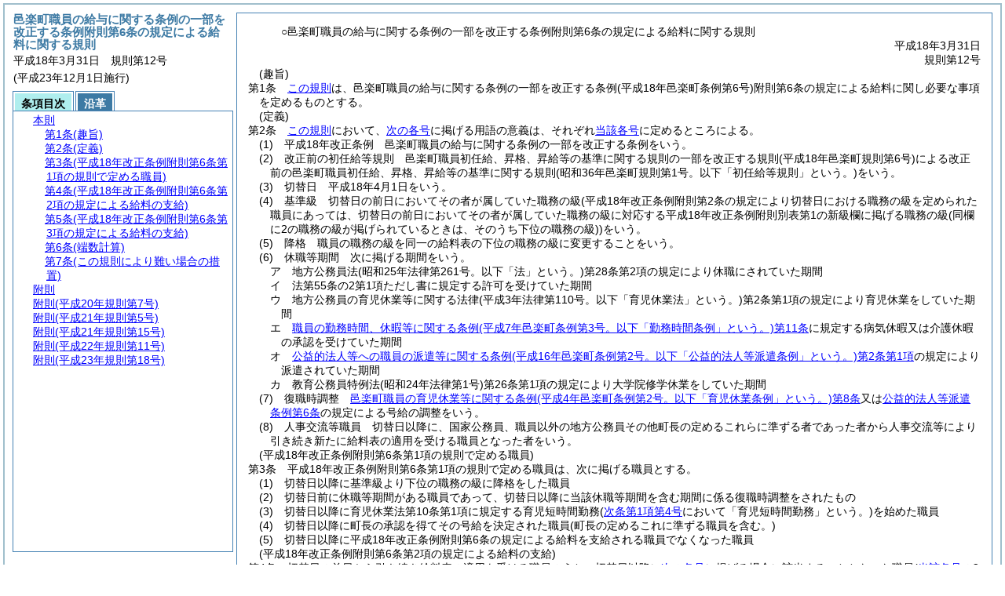

--- FILE ---
content_type: text/html
request_url: https://www.town.ora.gunma.jp/chosei/jorei/reiki_honbun/e271RG00000441.html
body_size: 6894
content:
<!DOCTYPE HTML PUBLIC "-//W3C//DTD HTML 4.01 Transitional//EN" "http://www.w3.org/TR/html4/loose.dtd">
<html lang="ja">
<head>
<meta http-equiv="X-UA-Compatible" content="IE=edge"><meta http-equiv="content-type" content="text/html; charset=utf-8"><meta name="viewport" content="width=device-width,initial-scale=1.0"><meta name="ROBOTS" content="NOARCHIVE">
<title>邑楽町職員の給与に関する条例の一部を改正する条例附則第6条の規定による給料に関する規則</title>
<link rel="stylesheet" type="text/css" href="reiki.css">
<script type="text/javascript" src="../js/jquery.js" charset="utf-8"> </script>
<script type="text/javascript" src="../js/jquery.scrollTo-min.js" charset="utf-8"> </script>
<script type="text/javascript" src="reiki.js" charset="utf-8"> </script>
<script type="text/javascript" src="../js/ipad.js" charset="utf-8"> </script>
<script type="text/javascript">
iPadLoadStyle("../css/ipad.css");
</script>
</head>
<body>
<div id="wrapper">
<div id="container">
<!-- 本文 -->
<div id="primary" class="joubun showhistory">
<div id="primaryInner">
<div id="primaryInner2">
<div>
<div id="l000000000" class="eline"><div class="head"><p class="title-irregular"><span id="e000000001" class="cm">○邑楽町職員の給与に関する条例の一部を改正する条例附則第6条の規定による給料に関する規則</span></p></div></div>
</div>
<div>
<div id="l000000001" class="eline"><div class="head"><p class="date"><span id="e000000002" class="cm">平成18年3月31日</span></p></div></div>
</div>
<div>
<div id="l000000002" class="eline"><div class="head"><p class="number"><span id="e000000003" class="cm">規則第12号</span></p></div></div>
</div>
<div>
<div id="l000000003" class="eline"><div class="article"><p class="title"><span id="e000000024" class="cm">(趣旨)</span></p><p id="e000000023" class="num"><span id="e000000025" class="num cm">第1条</span>　<span class="clause"><span id="e000000028" class="p cm"><a href="#l000000000" class="inline quote" tabindex=1 >この規則</a>は、邑楽町職員の給与に関する条例の一部を改正する条例<span class="brackets-color1">(平成18年邑楽町条例第6号)</span>附則第6条の規定による給料に関し必要な事項を定めるものとする。</span></span></p></div></div>
</div>
<div>
<div id="l000000004" class="eline"><div class="article"><p class="title"><span id="e000000031" class="cm">(定義)</span></p><p id="e000000030" class="num"><span id="e000000032" class="num cm">第2条</span>　<span class="clause"><span id="e000000035" class="p cm"><a href="#l000000000" class="inline quote" tabindex=2 >この規則</a>において、<a href="#e000000040" class="inline quote" tabindex=3 >次の各号</a>に掲げる用語の意義は、それぞれ<a href="#e000000040" class="inline quote" tabindex=4 >当該各号</a>に定めるところによる。</span></span></p></div></div>
</div>
<div>
<div id="l000000005" class="eline"><div class="item"><p id="e000000039" class="num"><span id="e000000040" class="num cm">(1)</span>　<span id="e000000041" class="p cm">平成18年改正条例　邑楽町職員の給与に関する条例の一部を改正する条例をいう。</span></p></div></div>
</div>
<div>
<div id="l000000006" class="eline"><div class="item"><p id="e000000042" class="num"><span id="e000000043" class="num cm">(2)</span>　<span id="e000000044" class="p cm">改正前の初任給等規則　邑楽町職員初任給、昇格、昇給等の基準に関する規則の一部を改正する規則<span class="brackets-color1">(平成18年邑楽町規則第6号)</span>による改正前の邑楽町職員初任給、昇格、昇給等の基準に関する規則<span class="brackets-color1">(昭和36年邑楽町規則第1号。以下「初任給等規則」という。)</span>をいう。</span></p></div></div>
</div>
<div>
<div id="l000000007" class="eline"><div class="item"><p id="e000000045" class="num"><span id="e000000046" class="num cm">(3)</span>　<span id="e000000047" class="p cm">切替日　平成18年4月1日をいう。</span></p></div></div>
</div>
<div>
<div id="l000000008" class="eline"><div class="item"><p id="e000000048" class="num"><span id="e000000049" class="num cm">(4)</span>　<span id="e000000050" class="p cm">基準級　切替日の前日においてその者が属していた職務の級<span class="brackets-color1">(平成18年改正条例附則第2条の規定により切替日における職務の級を定められた職員にあっては、切替日の前日においてその者が属していた職務の級に対応する平成18年改正条例附則別表第1の新級欄に掲げる職務の級</span><span class="brackets-color2">(同欄に2の職務の級が掲げられているときは、そのうち下位の職務の級)</span><span class="brackets-color1">)</span>をいう。</span></p></div></div>
</div>
<div>
<div id="l000000009" class="eline"><div class="item"><p id="e000000051" class="num"><span id="e000000052" class="num cm">(5)</span>　<span id="e000000053" class="p cm">降格　職員の職務の級を同一の給料表の下位の職務の級に変更することをいう。</span></p></div></div>
</div>
<div>
<div id="l000000010" class="eline"><div class="item"><p id="e000000054" class="num"><span id="e000000055" class="num cm">(6)</span>　<span id="e000000056" class="p cm">休職等期間　次に掲げる期間をいう。</span></p></div></div>
</div>
<div>
<div id="l000000011" class="eline"><div class="li1"><p id="e000000058" class="num"><span id="e000000059" class="num cm">ア</span>　<span id="e000000060" class="p cm">地方公務員法<span class="brackets-color1">(昭和25年法律第261号。以下「法」という。)</span>第28条第2項の規定により休職にされていた期間</span></p></div></div>
</div>
<div>
<div id="l000000012" class="eline"><div class="li1"><p id="e000000064" class="num"><span id="e000000065" class="num cm">イ</span>　<span id="e000000066" class="p cm">法第55条の2第1項ただし書に規定する許可を受けていた期間</span></p></div></div>
</div>
<div>
<div id="l000000013" class="eline"><div class="li1"><p id="e000000068" class="num"><span id="e000000069" class="num cm">ウ</span>　<span id="e000000070" class="p cm">地方公務員の育児休業等に関する法律<span class="brackets-color1">(平成3年法律第110号。以下「育児休業法」という。)</span>第2条第1項の規定により育児休業をしていた期間</span></p></div></div>
</div>
<div>
<div id="l000000014" class="eline"><div class="li1"><p id="e000000074" class="num"><span id="e000000075" class="num cm">エ</span>　<span id="e000000076" class="p cm"><a href="e271RG00000101.html?id=j11" target="w_e271RG00000101" onclick="quoteFunction('w_e271RG00000101')" class="inline quote" tabindex=5 >職員の勤務時間、休暇等に関する条例<span class="brackets-color1">(平成7年邑楽町条例第3号。以下「勤務時間条例」という。)</span>第11条</a>に規定する病気休暇又は介護休暇の承認を受けていた期間</span></p></div></div>
</div>
<div>
<div id="l000000015" class="eline"><div class="li1"><p id="e000000080" class="num"><span id="e000000081" class="num cm">オ</span>　<span id="e000000082" class="p cm"><a href="e271RG00000090.html?id=j2_k1" target="w_e271RG00000090" onclick="quoteFunction('w_e271RG00000090')" class="inline quote" tabindex=6 >公益的法人等への職員の派遣等に関する条例<span class="brackets-color1">(平成16年邑楽町条例第2号。以下「公益的法人等派遣条例」という。)</span>第2条第1項</a>の規定により派遣されていた期間</span></p></div></div>
</div>
<div>
<div id="l000000016" class="eline"><div class="li1"><p id="e000000086" class="num"><span id="e000000087" class="num cm">カ</span>　<span id="e000000088" class="p cm">教育公務員特例法<span class="brackets-color1">(昭和24年法律第1号)</span>第26条第1項の規定により大学院修学休業をしていた期間</span></p></div></div>
</div>
<div>
<div id="l000000017" class="eline"><div class="item"><p id="e000000090" class="num"><span id="e000000091" class="num cm">(7)</span>　<span id="e000000092" class="p cm">復職時調整　<a href="e271RG00000103.html?id=j8" target="w_e271RG00000103" onclick="quoteFunction('w_e271RG00000103')" class="inline quote" tabindex=7 >邑楽町職員の育児休業等に関する条例<span class="brackets-color1">(平成4年邑楽町条例第2号。以下「育児休業条例」という。)</span>第8条</a>又は<a href="e271RG00000090.html?id=j6" target="w_e271RG00000090" onclick="quoteFunction('w_e271RG00000090')" class="inline quote" tabindex=8 >公益的法人等派遣条例第6条</a>の規定による号給の調整をいう。</span></p></div></div>
</div>
<div>
<div id="l000000018" class="eline"><div class="item"><p id="e000000097" class="num"><span id="e000000098" class="num cm">(8)</span>　<span id="e000000099" class="p cm">人事交流等職員　切替日以降に、国家公務員、職員以外の地方公務員その他町長の定めるこれらに準ずる者であった者から人事交流等により引き続き新たに給料表の適用を受ける職員となった者をいう。</span></p></div></div>
</div>
<div>
<div id="l000000019" class="eline"><div class="article"><p class="title"><span id="e000000101" class="cm">(平成18年改正条例附則第6条第1項の規則で定める職員)</span></p><p id="e000000100" class="num"><span id="e000000102" class="num cm">第3条</span>　<span class="clause"><span id="e000000105" class="p cm">平成18年改正条例附則第6条第1項の規則で定める職員は、次に掲げる職員とする。</span></span></p></div></div>
</div>
<div>
<div id="l000000020" class="eline"><div class="item"><p id="e000000106" class="num"><span id="e000000107" class="num cm">(1)</span>　<span id="e000000108" class="p cm">切替日以降に基準級より下位の職務の級に降格をした職員</span></p></div></div>
</div>
<div>
<div id="l000000021" class="eline"><div class="item"><p id="e000000109" class="num"><span id="e000000110" class="num cm">(2)</span>　<span id="e000000111" class="p cm">切替日前に休職等期間がある職員であって、切替日以降に当該休職等期間を含む期間に係る復職時調整をされたもの</span></p></div></div>
</div>
<div>
<div id="l000000022" class="eline"><div class="item"><p id="e000000112" class="num"><span id="e000000113" class="num cm">(3)</span>　<span id="e000000114" class="p cm">切替日以降に育児休業法第10条第1項に規定する育児短時間勤務<span class="brackets-color1">(</span><a href="#e000000159" class="inline quote" tabindex=9 ><span class="brackets-color1">次条第1項第4号</span></a><span class="brackets-color1">において「育児短時間勤務」という。)</span>を始めた職員</span></p></div></div>
</div>
<div>
<div id="l000000023" class="eline"><div class="item"><p id="e000000117" class="num"><span id="e000000118" class="num cm">(4)</span>　<span id="e000000119" class="p cm">切替日以降に町長の承認を得てその号給を決定された職員<span class="brackets-color1">(町長の定めるこれに準ずる職員を含む。)</span></span></p></div></div>
</div>
<div>
<div id="l000000024" class="eline"><div class="item"><p id="e000000120" class="num"><span id="e000000121" class="num cm">(5)</span>　<span id="e000000122" class="p cm">切替日以降に平成18年改正条例附則第6条の規定による給料を支給される職員でなくなった職員</span></p></div></div>
</div>
<div>
<div id="l000000025" class="eline"><div class="article"><p class="title"><span id="e000000124" class="cm">(平成18年改正条例附則第6条第2項の規定による給料の支給)</span></p><p id="e000000123" class="num"><span id="e000000125" class="num cm">第4条</span>　<span class="clause"><span id="e000000128" class="p cm">切替日の前日から引き続き給料表の適用を受ける職員のうち、切替日以降に<a href="#e000000143" class="inline quote" tabindex=10 >次の各号</a>に掲げる場合に該当することとなった職員<span class="brackets-color1">(</span><a href="#e000000143" class="inline quote" tabindex=11 ><span class="brackets-color1">当該各号</span></a><span class="brackets-color1">の2以上の号に掲げる場合に該当することとなった職員</span><span class="brackets-color2">(町長の定めるこれに準ずる職員を含む。</span><a href="#e000000176" class="inline quote" tabindex=12 ><span class="brackets-color2">次項</span></a><span class="brackets-color2">において「特定職員」という。)</span><span class="brackets-color1">を除く。)</span>であって、その者の受ける給料月額が<a href="#e000000143" class="inline quote" tabindex=13 >当該各号</a>の区分に応じ<a href="#e000000143" class="inline quote" tabindex=14 >当該各号</a>に定める額に達しないこととなるもの<span class="brackets-color1">(</span><a href="#e000000121" class="inline quote" tabindex=15 ><span class="brackets-color1">前条第5号</span></a><span class="brackets-color1">に掲げる職員</span><span class="brackets-color2">(</span><a href="#e000000143" class="inline quote" tabindex=16 ><span class="brackets-color2">第1号</span></a><span class="brackets-color2">に掲げる場合に該当することとなった職員を除く。)</span><span class="brackets-color1">及び</span><a href="#e000000143" class="inline quote" tabindex=17 ><span class="brackets-color1">第1号</span></a><span class="brackets-color1">に掲げる場合に該当することとなった職員であって切替日の前日に給料表の適用を異にする異動又は初任給基準異動があったものとした場合</span><span class="brackets-color2">(切替日以降にこれらの異動が2回以上あった場合にあっては、切替日の前日にそれらの異動が順次あったものとした場合。</span><a href="#e000000143" class="inline quote" tabindex=18 ><span class="brackets-color2">同号</span></a><span class="brackets-color2">において同じ。)</span><span class="brackets-color1">に</span><a href="#e000000121" class="inline quote" tabindex=19 ><span class="brackets-color1">同条第5号</span></a><span class="brackets-color1">に掲げる職員に該当することとなるものを除く。)</span>には、その差額に相当する額<span class="brackets-color1">(</span><a href="e271RG00000121.html?id=f1_j0_k6" target="w_e271RG00000121" onclick="quoteFunction('w_e271RG00000121')" class="inline quote" tabindex=20 ><span class="brackets-color1">邑楽町職員の給与に関する条例</span><span class="brackets-color2">(昭和30年邑楽町条例第18号。以下「給与条例」という。)</span><span class="brackets-color1">附則第6項</span></a><span class="brackets-color1">の規定により給与が減ぜられて支給される職員にあっては、当該額に100分の98.5を乗じて得た額)</span>を、平成18年改正条例附則第6条第2項の規定による給料として支給する。</span></span></p></div></div>
</div>
<div>
<div id="l000000026" class="eline"><div class="item"><p id="e000000142" class="num"><span id="e000000143" class="num cm">(1)</span>　<span id="e000000144" class="p cm">給料表の適用を異にする異動をした場合<span class="brackets-color1">(</span><a href="#e000000173" class="inline quote" tabindex=21 ><span class="brackets-color1">第5号</span></a><span class="brackets-color1">に掲げる場合を除く。)</span>　切替日の前日に当該異動があったものとした場合において受けることとなる給料月額に相当する額<span class="brackets-color1">(邑楽町職員の給与に関する条例等の一部を改正する条例</span><span class="brackets-color2">(平成21年邑楽町条例第22号)</span><span class="brackets-color1">の施行の日</span><span class="brackets-color2">(以下</span><a href="#e000000128" class="inline quote" tabindex=22 ><span class="brackets-color2">この項</span></a><span class="brackets-color2">及び</span><a href="#e000000184" class="inline quote" tabindex=23 ><span class="brackets-color2">次条第1項</span></a><span class="brackets-color2">において「減額改定対象職員」という。)</span><span class="brackets-color1">である者</span><span class="brackets-color2">(基準日の翌日以降に給料表の適用を異にする異動又は初任給基準異動をした職員を除く。)</span><span class="brackets-color1">及び基準日の翌日以降に給料表の適用を異にする異動又は初任給基準異動をした職員であって切替日の前日に当該異動があったものとした場合に基準日において減額改定対象職員である者となることとなるものにあっては当該給料月額に相当する額に100分の99.1を乗じて得た額とし、これらの者以外の者にあっては当該給料月額に相当する額に100分の99.34を乗じて得た額とし、それらの額に1円未満の端数があるときは、その端数を切り捨てた額とする。)</span></span></p></div></div>
</div>
<div>
<div id="l000000027" class="eline"><div class="item"><p id="e000000148" class="num"><span id="e000000149" class="num cm">(2)</span>　<span id="e000000150" class="p cm">基準級より下位の職務の級に降格をした場合<span class="brackets-color1">(</span><a href="#e000000173" class="inline quote" tabindex=24 ><span class="brackets-color1">第5号</span></a><span class="brackets-color1">に掲げる場合を除く。)</span>　切替日の前日において当該降格後の職務の級<span class="brackets-color1">(当該職務の級が平成18年改正条例附則別表第1の新級欄に掲げられているものである場合にあっては、当該職務の級に対応する同表の旧級欄に掲げる職務の級</span><span class="brackets-color2">(同欄に2の職務の級が掲げられているときは、そのうち上位の職務の級)</span><span class="brackets-color1">)</span>に降格をしたものとした場合<span class="brackets-color1">(切替日以降に基準級より下位の職務の級への降格を2回以上した場合にあっては、切替日の前日にそれらの降格を順次したものとした場合)</span>に、改正前の初任給等規則第4条の規定の例により同日において受けることとなる給料月額に相当する額<span class="brackets-color1">(基準日において減額改定対象職員である者にあっては当該給料月額に相当する額に100分の99.1を乗じて得た額とし、基準日において減額改定対象職員以外の職員である者にあっては当該給料月額に相当する額に100分の99.34を乗じて得た額とし、それらの額に1円未満の端数があるときは、その端数を切り捨てた額とする。)</span></span></p></div></div>
</div>
<div>
<div id="l000000028" class="eline"><div class="item"><p id="e000000152" class="num"><span id="e000000153" class="num cm">(3)</span>　<span id="e000000154" class="p cm">切替日前における休職等期間を含む期間に係る復職時調整をされた場合<span class="brackets-color1">(</span><a href="#e000000173" class="inline quote" tabindex=25 ><span class="brackets-color1">第5号</span></a><span class="brackets-color1">に掲げる場合を除く。)</span>　切替日の前日に復職時調整をされたものとした場合に平成18年改正条例附則第10条若しくは第11条の規定による改正前の育児休業条例第6条第1項若しくは<a href="#e000000176" class="inline quote" tabindex=26 >第2項</a>若しくは<a href="e271RG00000090.html?id=j6" target="w_e271RG00000090" onclick="quoteFunction('w_e271RG00000090')" class="inline quote" tabindex=27 >公益的法人等派遣条例第6条</a>の規定の例により同日において受けることとなる給料月額に相当する額<span class="brackets-color1">(基準日において減額改定対象職員である者にあっては当該給料月額に相当する額に100分の99.1を乗じて得た額とし、基準日において減額改定対象職員以外の職員である者にあっては当該給料月額に相当する額に100分の99.34を乗じて得た額とし、それらの額に1円未満の端数があるときは、その端数を切り捨てた額とする。)</span></span></p></div></div>
</div>
<div>
<div id="l000000029" class="eline"><div class="item"><p id="e000000158" class="num"><span id="e000000159" class="num cm">(4)</span>　<span id="e000000160" class="p cm">育児短時間勤務を始めた場合　次に掲げる職員の区分に応じ、次に定める額</span></p></div></div>
</div>
<div>
<div id="l000000030" class="eline"><div class="li1"><p id="e000000162" class="num"><span id="e000000163" class="num cm">ア</span>　<span id="e000000164" class="p cm">育児短時間勤務又は育児休業法第17条の規定による短時間勤務をしている職員　切替日の前日においてその者が受けていた給料月額に相当する額<span class="brackets-color1">(基準日において減額改定対象職員である者にあっては当該給料月額に相当する額に100分の99.1を乗じて得た額、基準日において減額改定対象職員以外の職員である者にあっては当該給料月額に相当する額に100分の99.34を乗じて得た額)</span>に、<a href="e271RG00000101.html?id=j2_k2" target="w_e271RG00000101" onclick="quoteFunction('w_e271RG00000101')" class="inline quote" tabindex=28 >勤務時間条例第2条第2項</a>の規定により定められたその者の勤務時間を<a href="e271RG00000101.html?id=j2_k1" target="w_e271RG00000101" onclick="quoteFunction('w_e271RG00000101')" class="inline quote" tabindex=29 >同条第1項</a>に規定する勤務時間で除して得た数を乗じて得た額<span class="brackets-color1">(その額に1円未満の端数があるときは、その端数を切り捨てた額)</span></span></p></div></div>
</div>
<div>
<div id="l000000031" class="eline"><div class="li1"><p id="e000000168" class="num"><span id="e000000169" class="num cm">イ</span>　<span id="e000000170" class="p cm"><a href="#e000000163" class="inline quote" tabindex=30 >ア</a>に掲げる職員以外の職員　切替日の前日においてその者が受けていた給料月額<span class="brackets-color1">(基準日において減額改定対象職員である者にあっては当該給料月額に相当する額に100分の99.1を乗じて得た額とし、基準日において減額改定対象職員以外の職員である者にあっては当該給料月額に相当する額に100分の99.34を乗じて得た額とし、それらの額に1円未満の端数があるときは、その端数を切り捨てた額とする。)</span></span></p></div></div>
</div>
<div>
<div id="l000000032" class="eline"><div class="item"><p id="e000000172" class="num"><span id="e000000173" class="num cm">(5)</span>　<span id="e000000174" class="p cm">町長の承認を得てその号給を決定された場合又は町長の定めるこれに準ずる場合　町長の定める額</span></p></div></div>
</div>
<div>
<div id="l000000033" class="eline"><div class="clause"><p id="e000000175" class="num"><span id="e000000176" class="num cm">2</span>　<span id="e000000177" class="p cm">切替日の前日から引き続き給料表の適用を受ける職員のうち、特定職員であって、その者の受ける給料月額が町長の定める額に達しないこととなるものには、その差額に相当する額<span class="brackets-color1">(</span><a href="e271RG00000121.html?id=f1_j0_k6" target="w_e271RG00000121" onclick="quoteFunction('w_e271RG00000121')" class="inline quote" tabindex=31 ><span class="brackets-color1">給与条例附則第6項</span></a><span class="brackets-color1">の規定により給与が減ぜられて支給される職員にあっては、当該額に100分の98.5を乗じて得た額)</span>を、平成18年改正条例附則第6条第2項の規定による給料として支給する。</span></p></div></div>
</div>
<div>
<div id="l000000034" class="eline"><div class="article"><p class="title"><span id="e000000180" class="cm">(平成18年改正条例附則第6条第3項の規定による給料の支給)</span></p><p id="e000000179" class="num"><span id="e000000181" class="num cm">第5条</span>　<span class="clause"><span id="e000000184" class="p cm">人事交流等職員<span class="brackets-color1">(当該人事交流等職員となった日以降に</span><a href="#e000000143" class="inline quote" tabindex=32 ><span class="brackets-color1">前条第1項各号</span></a><span class="brackets-color1">に掲げる場合に該当することとなった職員を除く。)</span>であって、その者の受ける給料月額がその者が切替日の前日に人事交流等職員となったものとした場合に同日において受けることとなる給料月額に相当する額<span class="brackets-color1">(町長の定める職員にあっては町長の定める額とし、当該職員以外の職員のうち、基準日において減額改定対象職員である者及び基準日の翌日以降に人事交流等職員となった職員のうち切替日の前日に人事交流等職員となったものとした場合に基準日において減額改定対象職員である者となることとなるものにあっては当該給料月額に相当する額に100分の99.1を乗じて得た額とし、これらの者以外の者にあっては当該給料月額に相当する額に100分の99.34を乗じて得た額とし、それらの額に1円未満の端数があるときは、その端数を切り捨てた額とする。)</span>に達しないこととなるもの<span class="brackets-color1">(</span><a href="#e000000121" class="inline quote" tabindex=33 ><span class="brackets-color1">第3条第5号</span></a><span class="brackets-color1">に掲げる職員及び切替日の前日に人事交流等職員となったものとした場合に</span><a href="#e000000121" class="inline quote" tabindex=34 ><span class="brackets-color1">同号</span></a><span class="brackets-color1">に該当することとなる職員を除く。)</span>には、その差額に相当する額<span class="brackets-color1">(</span><a href="e271RG00000121.html?id=f1_j0_k6" target="w_e271RG00000121" onclick="quoteFunction('w_e271RG00000121')" class="inline quote" tabindex=35 ><span class="brackets-color1">給与条例附則第6項</span></a><span class="brackets-color1">の規定により給与が減ぜられて支給される職員にあっては、当該額に100分の98.5を乗じて得た額)</span>を、平成18年改正条例附則第6条第3項の規定による給料として支給する。</span></span></p></div></div>
</div>
<div>
<div id="l000000035" class="eline"><div class="clause"><p id="e000000189" class="num"><span id="e000000190" class="num cm">2</span>　<span id="e000000191" class="p cm">人事交流等職員であって、当該人事交流等職員となった日以降に<a href="#e000000143" class="inline quote" tabindex=36 >前条第1項各号</a>に掲げる場合に該当することとなったものに対しては、その者が切替日の前日に人事交流等職員となり同日から引き続き給料表の適用を受けていたものとみなして<a href="#e000000124" class="inline quote" tabindex=37 >前条</a>の規定を適用したとしたならば支給されることとなる平成18年改正条例附則第6条第2項の規定による給料の額に相当する額を、同条第3項の規定による給料として支給する。</span></p></div></div>
</div>
<div>
<div id="l000000036" class="eline"><div class="article"><p class="title"><span id="e000000195" class="cm">(端数計算)</span></p><p id="e000000194" class="num"><span id="e000000196" class="num cm">第6条</span>　<span class="clause"><span id="e000000199" class="p cm">平成18年改正条例附則第6条の規定による給料の額に1円未満の端数があるときは、その端数を切り捨てた額をもって当該給料の額とする。</span></span></p></div></div>
</div>
<div>
<div id="l000000037" class="eline"><div class="article"><p class="title"><span id="e000000201" class="cm">(この規則により難い場合の措置)</span></p><p id="e000000200" class="num"><span id="e000000202" class="num cm">第7条</span>　<span class="clause"><span id="e000000205" class="p cm">平成18年改正条例附則第6条の規定による給料の支給について、<a href="#l000000000" class="inline quote" tabindex=38 >この規則</a>の規定による場合には部内の他の職員との均衡を著しく失すると認められるときその他の特別の事情があるときは、あらかじめ町長の承認を得て、別段の取扱いをすることができる。</span></span></p></div></div>
</div>
<div>
<div id="l000000038" class="eline"><p id="e000000208" class="s-head"><span id="e000000209" class="title cm"><span class="word-space">附</span>則</span></p></div>
</div>
<div>
<div id="l000000039" class="eline"><div class="clause"><p style="text-indent:1em;margin-left:0em;" id="e000000210" class="p"><span id="e000000212" class="p cm"><a href="#l000000000" class="inline quote" tabindex=39 >この規則</a>は、平成18年4月1日から施行する。</span></p></div></div>
</div>
<div>
<div id="l000000040" class="eline"><p id="e000000215" class="s-head"><span id="e000000216" class="title cm"><span class="word-space">附</span>則</span><span id="e000000217" class="date cm">(平成20年</span><span id="e000000218" class="number cm">規則第7号)</span></p></div>
</div>
<div>
<div id="l000000041" class="eline"><div class="clause"><p style="text-indent:1em;margin-left:0em;" id="e000000219" class="p"><span id="e000000221" class="p cm">この規則は、平成20年4月1日から施行する。</span></p></div></div>
</div>
<div>
<div id="l000000042" class="eline"><p id="e000000223" class="s-head"><span id="e000000224" class="title cm"><span class="word-space">附</span>則</span><span id="e000000225" class="date cm">(平成21年</span><span id="e000000226" class="number cm">規則第5号)</span></p></div>
</div>
<div>
<div id="l000000043" class="eline"><div class="clause"><p style="text-indent:1em;margin-left:0em;" id="e000000227" class="p"><span id="e000000229" class="p cm">この規則は、公布の日から施行する。</span></p></div></div>
</div>
<div>
<div id="l000000044" class="eline"><p id="e000000231" class="s-head"><span id="e000000232" class="title cm"><span class="word-space">附</span>則</span><span id="e000000233" class="date cm">(平成21年</span><span id="e000000234" class="number cm">規則第15号)</span></p></div>
</div>
<div>
<div id="l000000045" class="eline"><div class="clause"><p style="text-indent:1em;margin-left:0em;" id="e000000235" class="p"><span id="e000000237" class="p cm">この規則は、平成21年12月1日から施行する。</span></p></div></div>
</div>
<div>
<div id="l000000046" class="eline"><p id="e000000239" class="s-head"><span id="e000000240" class="title cm"><span class="word-space">附</span>則</span><span id="e000000241" class="date cm">(平成22年</span><span id="e000000242" class="number cm">規則第11号)</span></p></div>
</div>
<div>
<div id="l000000047" class="eline"><div class="clause"><p class="title"><span id="e000000244" class="cm">(施行期日)</span></p><p id="e000000243" class="num"><span id="e000000245" class="num cm">1</span>　<span id="e000000246" class="p cm">この規則は、平成22年12月1日から施行する。</span></p></div></div>
</div>
<div>
<div id="l000000048" class="eline"><div class="clause"><p class="title"><span id="e000000248" class="cm">(施行日前に降格をした職員に関する経過措置)</span></p><p id="e000000247" class="num"><span id="e000000249" class="num cm">2</span>　<span id="e000000250" class="p cm">改正前の規則第4条第1項第2号に掲げる場合に該当した職員に対する邑楽町職員の給与に関する条例の一部を改正する条例<span class="brackets-color1">(平成18年邑楽町条例第6号)</span>附則第6条第2項及び第3項の規定による給料の支給については、改正後の規則第4条及び第5条の規定にかかわらず、町長の定めるところによる。</span></p></div></div>
</div>
<div>
<div id="l000000049" class="eline"><p id="e000000252" class="s-head"><span id="e000000253" class="title cm"><span class="word-space">附</span>則</span><span id="e000000254" class="date cm">(平成23年</span><span id="e000000255" class="number cm">規則第18号)</span></p></div>
</div>
<div>
<div id="l000000050" class="eline"><div class="clause"><p style="text-indent:1em;margin-left:0em;" id="e000000256" class="p"><span id="e000000258" class="p cm">この規則は、平成23年12月1日から施行する。</span></p></div></div>
</div>
</div>
</div>
</div>
<!-- /本文 -->
</div>
<!-- secondary -->
<div id="secondary">
<!-- 基本情報 -->
<div class="heading-area">
<h2 class="heading-lv2A">邑楽町職員の給与に関する条例の一部を改正する条例附則第6条の規定による給料に関する規則</h2>
</div>
<p class="datenumber-area mt04">平成18年3月31日　規則第12号</p>
<p class="datenumber-area mt04"> (平成23年12月1日施行)</p>
<!-- /基本情報 -->

<!-- タブ -->
<ul class="tab-nav mt06">
<li><a id="joubun-toc-nav" tabindex="40" href="#joubun-toc-span" onclick="selectTab('joubun-toc','shoshi-inf');"><span id="joubun-toc-span">条項目次</span></a></li>
<li><a id="shoshi-inf-nav" tabindex="41" href="#shoshi-inf-span" onclick="selectTab('shoshi-inf','joubun-toc');"><span id="shoshi-inf-span">沿革</span></a></li>
</ul>
<!-- /タブ -->

<div class="tab-area">
<!-- 目次情報 -->
<div id="joubun-toc" class="tab-body">
<div class="joubun-toc">
<ul>
<li>
<ul>

<li><div><span class="open  ">&nbsp;</span><a href="#e000000024" tabindex="43"><span class="cm main_rules"><span class="t-t">本則</span></span></a><ul>
<li><div><span class="noicon">&nbsp;</span><a href="#e000000024" tabindex="44"><span class="cm article"><span class="t-t">第1条</span><span class="t-t">(趣旨)</span></span></a></div></li>
<li><div><span class="noicon">&nbsp;</span><a href="#e000000031" tabindex="45"><span class="cm article"><span class="t-t">第2条</span><span class="t-t">(定義)</span></span></a></div></li>
<li><div><span class="noicon">&nbsp;</span><a href="#e000000101" tabindex="46"><span class="cm article"><span class="t-t">第3条</span><span class="t-t">(平成18年改正条例附則第6条第1項の規則で定める職員)</span></span></a></div></li>
<li><div><span class="close ">&nbsp;</span><a href="#e000000124" tabindex="47"><span class="cm article"><span class="t-t">第4条</span><span class="t-t">(平成18年改正条例附則第6条第2項の規定による給料の支給)</span></span></a><ul class="none">
<li><div><span class="noicon">&nbsp;</span><a href="#e000000128" tabindex="48"><span class="cm clause"><span class="t-t">第1項</span></span></a></div></li>
<li><div><span class="noicon">&nbsp;</span><a href="#e000000176" tabindex="49"><span class="cm clause"><span class="t-t">第2項</span></span></a></div></li></ul></div></li>
<li><div><span class="close ">&nbsp;</span><a href="#e000000180" tabindex="50"><span class="cm article"><span class="t-t">第5条</span><span class="t-t">(平成18年改正条例附則第6条第3項の規定による給料の支給)</span></span></a><ul class="none">
<li><div><span class="noicon">&nbsp;</span><a href="#e000000184" tabindex="51"><span class="cm clause"><span class="t-t">第1項</span></span></a></div></li>
<li><div><span class="noicon">&nbsp;</span><a href="#e000000190" tabindex="52"><span class="cm clause"><span class="t-t">第2項</span></span></a></div></li></ul></div></li>
<li><div><span class="noicon">&nbsp;</span><a href="#e000000195" tabindex="53"><span class="cm article"><span class="t-t">第6条</span><span class="t-t">(端数計算)</span></span></a></div></li>
<li><div><span class="noicon">&nbsp;</span><a href="#e000000201" tabindex="54"><span class="cm article"><span class="t-t">第7条</span><span class="t-t">(この規則により難い場合の措置)</span></span></a></div></li></ul></div></li>
<li><div><span class="noicon">&nbsp;</span><a href="#e000000209" tabindex="55"><span class="cm supplement"><span class="t-t">附則</span></span></a></div></li>
<li><div><span class="noicon">&nbsp;</span><a href="#e000000216" tabindex="56"><span class="cm supplement"><span class="t-t">附則</span><span class="t-t">(平成20年規則第7号)</span></span></a></div></li>
<li><div><span class="noicon">&nbsp;</span><a href="#e000000224" tabindex="57"><span class="cm supplement"><span class="t-t">附則</span><span class="t-t">(平成21年規則第5号)</span></span></a></div></li>
<li><div><span class="noicon">&nbsp;</span><a href="#e000000232" tabindex="58"><span class="cm supplement"><span class="t-t">附則</span><span class="t-t">(平成21年規則第15号)</span></span></a></div></li>
<li><div><span class="close ">&nbsp;</span><a href="#e000000240" tabindex="59"><span class="cm supplement"><span class="t-t">附則</span><span class="t-t">(平成22年規則第11号)</span></span></a><ul class="none">
<li><div><span class="noicon">&nbsp;</span><a href="#e000000244" tabindex="60"><span class="cm clause"><span class="t-t">第1項</span><span class="t-t">(施行期日)</span></span></a></div></li>
<li><div><span class="noicon">&nbsp;</span><a href="#e000000248" tabindex="61"><span class="cm clause"><span class="t-t">第2項</span><span class="t-t">(施行日前に降格をした職員に関する経過措置)</span></span></a></div></li></ul></div></li>
<li><div><span class="noicon">&nbsp;</span><a href="#e000000253" tabindex="62"><span class="cm supplement"><span class="t-t">附則</span><span class="t-t">(平成23年規則第18号)</span></span></a></div></li>
</ul>
</li>
</ul>
</div>
</div>
<!-- /目次情報 -->

<!-- 書誌情報 -->
<div id="shoshi-inf" class="tab-body">
<div class="shoshi">
<div>
<span class="taikei-title">体系情報</span>
</div>
<div>
<span class="taikei-item">第5編 <span class="tk-space">給</span>与/第2章 給料・手当</span>
</div>
<div>
<span class="enkaku-title">沿革情報</span>
</div>
<table>
<tr>
<td class="seitei-icon" valign="TOP">◆</td>
<td valign="TOP" nowrap="nowrap">平成18年3月31日</td>
<td valign="TOP">規則第12号</td>
</tr>
<tr>
<td class="seitei-icon" valign="TOP">◇</td>
<td valign="TOP" nowrap="nowrap">平成20年3月31日</td>
<td valign="TOP">規則第7号</td>
</tr>
<tr>
<td class="seitei-icon" valign="TOP">◇</td>
<td valign="TOP" nowrap="nowrap">平成21年3月31日</td>
<td valign="TOP">規則第5号</td>
</tr>
<tr>
<td class="seitei-icon" valign="TOP">◇</td>
<td valign="TOP" nowrap="nowrap">平成21年11月30日</td>
<td valign="TOP">規則第15号</td>
</tr>
<tr>
<td class="seitei-icon" valign="TOP">◇</td>
<td valign="TOP" nowrap="nowrap">平成22年12月1日</td>
<td valign="TOP">規則第11号</td>
</tr>
<tr>
<td class="seitei-icon" valign="TOP">◇</td>
<td valign="TOP" nowrap="nowrap">平成23年11月30日</td>
<td valign="TOP">規則第18号</td>
</tr>
</table>
</div>
</div>
<!-- /書誌情報 -->
</div>
</div>
<!-- secondary --></div>
<script type="text/javascript">selectTab('joubun-toc','shoshi-inf');</script>
<!-- 条項ID一覧 -->
<div id="num-ids" style="display:none;">
<div id="title">e000000001</div>
<div id="main_rules">e000000024</div>
<div id="j1">e000000024</div>
<div id="j1_title">e000000024</div>
<div id="j1_num">e000000025</div>
<div id="j1_k1">e000000028</div>
<div id="j1_k1_num">e000000027</div>
<div id="j2">e000000031</div>
<div id="j2_title">e000000031</div>
<div id="j2_num">e000000032</div>
<div id="j2_k1">e000000035</div>
<div id="j2_k1_num">e000000034</div>
<div id="j2_k1_g1">e000000040</div>
<div id="j2_k1_g1_noitems">e000000041</div>
<div id="j2_k1_g2">e000000043</div>
<div id="j2_k1_g2_noitems">e000000044</div>
<div id="j2_k1_g3">e000000046</div>
<div id="j2_k1_g3_noitems">e000000047</div>
<div id="j2_k1_g4">e000000049</div>
<div id="j2_k1_g4_noitems">e000000050</div>
<div id="j2_k1_g5">e000000052</div>
<div id="j2_k1_g5_noitems">e000000053</div>
<div id="j2_k1_g6">e000000055</div>
<div id="j2_k1_g6_noitems">e000000056</div>
<div id="j2_k1_g6_gsア">e000000059</div>
<div id="j2_k1_g6_gsイ">e000000065</div>
<div id="j2_k1_g6_gsウ">e000000069</div>
<div id="j2_k1_g6_gsエ">e000000075</div>
<div id="j2_k1_g6_gsオ">e000000081</div>
<div id="j2_k1_g6_gsカ">e000000087</div>
<div id="j2_k1_g7">e000000091</div>
<div id="j2_k1_g7_noitems">e000000092</div>
<div id="j2_k1_g8">e000000098</div>
<div id="j2_k1_g8_noitems">e000000099</div>
<div id="j3">e000000101</div>
<div id="j3_title">e000000101</div>
<div id="j3_num">e000000102</div>
<div id="j3_k1">e000000105</div>
<div id="j3_k1_num">e000000104</div>
<div id="j3_k1_g1">e000000107</div>
<div id="j3_k1_g1_noitems">e000000108</div>
<div id="j3_k1_g2">e000000110</div>
<div id="j3_k1_g2_noitems">e000000111</div>
<div id="j3_k1_g3">e000000113</div>
<div id="j3_k1_g3_noitems">e000000114</div>
<div id="j3_k1_g4">e000000118</div>
<div id="j3_k1_g4_noitems">e000000119</div>
<div id="j3_k1_g5">e000000121</div>
<div id="j3_k1_g5_noitems">e000000122</div>
<div id="j4">e000000124</div>
<div id="j4_title">e000000124</div>
<div id="j4_num">e000000125</div>
<div id="j4_k1">e000000128</div>
<div id="j4_k1_num">e000000127</div>
<div id="j4_k1_g1">e000000143</div>
<div id="j4_k1_g1_noitems">e000000144</div>
<div id="j4_k1_g2">e000000149</div>
<div id="j4_k1_g2_noitems">e000000150</div>
<div id="j4_k1_g3">e000000153</div>
<div id="j4_k1_g3_noitems">e000000154</div>
<div id="j4_k1_g4">e000000159</div>
<div id="j4_k1_g4_noitems">e000000160</div>
<div id="j4_k1_g4_gsア">e000000163</div>
<div id="j4_k1_g4_gsイ">e000000169</div>
<div id="j4_k1_g5">e000000173</div>
<div id="j4_k1_g5_noitems">e000000174</div>
<div id="j4_k2">e000000176</div>
<div id="j4_k2_num">e000000176</div>
<div id="j5">e000000180</div>
<div id="j5_title">e000000180</div>
<div id="j5_num">e000000181</div>
<div id="j5_k1">e000000184</div>
<div id="j5_k1_num">e000000183</div>
<div id="j5_k2">e000000190</div>
<div id="j5_k2_num">e000000190</div>
<div id="j6">e000000195</div>
<div id="j6_title">e000000195</div>
<div id="j6_num">e000000196</div>
<div id="j6_k1">e000000199</div>
<div id="j6_k1_num">e000000198</div>
<div id="j7">e000000201</div>
<div id="j7_title">e000000201</div>
<div id="j7_num">e000000202</div>
<div id="j7_k1">e000000205</div>
<div id="j7_k1_num">e000000204</div>
<div id="f1">e000000209</div>
<div id="f1_j0_k1">e000000212</div>
<div id="f1_j0_k1_num">e000000211</div>
<div id="f2">e000000216</div>
<div id="f2_j0_k1">e000000221</div>
<div id="f2_j0_k1_num">e000000220</div>
<div id="f3">e000000224</div>
<div id="f3_j0_k1">e000000229</div>
<div id="f3_j0_k1_num">e000000228</div>
<div id="f4">e000000232</div>
<div id="f4_j0_k1">e000000237</div>
<div id="f4_j0_k1_num">e000000236</div>
<div id="f5">e000000240</div>
<div id="f5_j0_k1">e000000244</div>
<div id="f5_j0_k1_title">e000000244</div>
<div id="f5_j0_k1_num">e000000245</div>
<div id="f5_j0_k2">e000000248</div>
<div id="f5_j0_k2_title">e000000248</div>
<div id="f5_j0_k2_num">e000000249</div>
<div id="f6">e000000253</div>
<div id="f6_j0_k1">e000000258</div>
<div id="f6_j0_k1_num">e000000257</div>
</div>
<!-- /条項ID一覧 -->
<script type="text/javascript" src="/_Incapsula_Resource?SWJIYLWA=719d34d31c8e3a6e6fffd425f7e032f3&ns=1&cb=212497090" async></script></body>
</html>

--- FILE ---
content_type: application/javascript
request_url: https://www.town.ora.gunma.jp/chosei/jorei/reiki_honbun/reiki.js
body_size: 887
content:
var isChromium=function(){return(window.navigator.userAgent.toLowerCase().indexOf('applewebkit')>=0);}
function selectTab(showtab,hidetab){var showtabElement=document.getElementById(showtab);var hidetabElement=document.getElementById(hidetab);showtabElement.style.display='block';document.getElementById(showtab+'-nav').style.background='paleturquoise';document.getElementById(showtab+'-nav').style.borderBottom='1px solid white';document.getElementById(showtab+'-nav').style.color='black';hidetabElement.style.display='none';document.getElementById(hidetab+'-nav').style.background='#3D7AA4';document.getElementById(hidetab+'-nav').style.borderBottom='1px solid #3D7AA4';document.getElementById(hidetab+'-nav').style.color='white';}
function getParams(url){var param=url.replace(/^[^\?]*\??/,'');var params={};if(!param){return params;}
var pairs=param.split(/[;&]/);for(var i=0;i<pairs.length;i++){var KeyVal=pairs[i].split('=');if(!KeyVal||KeyVal.length!=2)continue;var key=decodeURIComponent(KeyVal[0]);var val=decodeURIComponent(KeyVal[1]);val=val.replace(/\+/g,' ');params[key]=val;}
return params;}
function quoteFunction(w_name){window.open('',w_name);}
function strEndWith(str1,str2)
{var lastIndex=str1.lastIndexOf(str2);return(lastIndex!=-1)&&(lastIndex+str2.length==str1.length);}
$(function(){function resizeContainer(){var headmargin=$(".heading-area").height()+$(".datenumber-area").height();var containerHeight;if($("#container").height()<$(window).height()){containerHeight=$("#container").height()-headmargin-78;}else{containerHeight=$(window).height()-headmargin-98;}
var sinkyuuTable=$('#sinkyuu-taisyou');if(sinkyuuTable.length>0){containerHeight=containerHeight-sinkyuuTable.height()-20;sinkyuuTable.css('top',(headmargin+containerHeight+50+10+5)+'px');}
(function(jq){for(var i=0;i<jq.length;i++){jq[i].css("height",containerHeight);}})(new Array($("#joubun-toc"),$("#shoshi-inf")));}
resizeContainer();$(window).bind("resize",resizeContainer);if(window.navigator.userAgent.toLowerCase().indexOf("msie")===-1){$(".table_frame").find("table").css("border-collapse","separate");}
var element=document.getElementById(getParams(location.href).id);if(element!=null){$(document).scrollTo('#'+element.childNodes[0].nodeValue,-1,'y');}
if(isChromium()){$('a[onClick*="fileDownloadAction2("]').each(function(){var onClickText=$(this).attr('onClick');if(/fileDownloadAction2\('(.*?)'/.test(onClickText)){var url=RegExp.$1;$(this).removeAttr('onClick');$(this).attr('href',url);}});}});function fileDownloadAction2(url){var $form=createForm(null);$form.appendTo(document.body);$form.attr('action',url).attr('method','get').submit();$form.remove();}
function createForm(params){var form='<form id="temp" method="get">';form=form+'</form>';return $(form);}